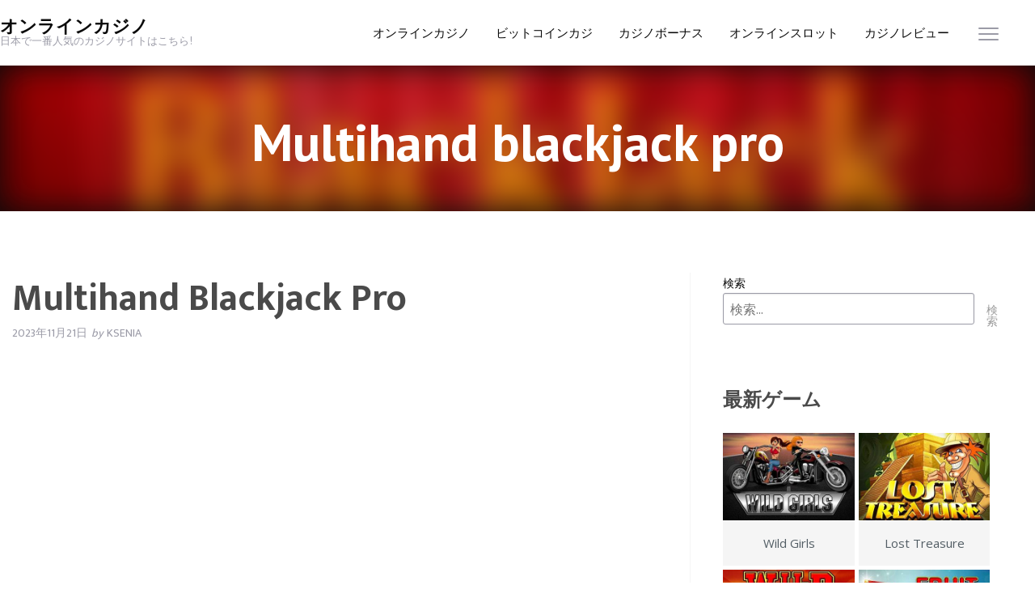

--- FILE ---
content_type: text/html; charset=UTF-8
request_url: https://www.iomjapan.org/free-slots/multihand-blackjack-pro/
body_size: 19490
content:
<!doctype html>

  <html class="no-js"  lang="ja"
    xmlns:og="http://opengraphprotocol.org/schema/"
    xmlns:fb="http://www.facebook.com/2008/fbml">

	<head><meta charset="utf-8"><script>if(navigator.userAgent.match(/MSIE|Internet Explorer/i)||navigator.userAgent.match(/Trident\/7\..*?rv:11/i)){var href=document.location.href;if(!href.match(/[?&]nowprocket/)){if(href.indexOf("?")==-1){if(href.indexOf("#")==-1){document.location.href=href+"?nowprocket=1"}else{document.location.href=href.replace("#","?nowprocket=1#")}}else{if(href.indexOf("#")==-1){document.location.href=href+"&nowprocket=1"}else{document.location.href=href.replace("#","&nowprocket=1#")}}}}</script><script>(()=>{class RocketLazyLoadScripts{constructor(){this.v="1.2.6",this.triggerEvents=["keydown","mousedown","mousemove","touchmove","touchstart","touchend","wheel"],this.userEventHandler=this.t.bind(this),this.touchStartHandler=this.i.bind(this),this.touchMoveHandler=this.o.bind(this),this.touchEndHandler=this.h.bind(this),this.clickHandler=this.u.bind(this),this.interceptedClicks=[],this.interceptedClickListeners=[],this.l(this),window.addEventListener("pageshow",(t=>{this.persisted=t.persisted,this.everythingLoaded&&this.m()})),this.CSPIssue=sessionStorage.getItem("rocketCSPIssue"),document.addEventListener("securitypolicyviolation",(t=>{this.CSPIssue||"script-src-elem"!==t.violatedDirective||"data"!==t.blockedURI||(this.CSPIssue=!0,sessionStorage.setItem("rocketCSPIssue",!0))})),document.addEventListener("DOMContentLoaded",(()=>{this.k()})),this.delayedScripts={normal:[],async:[],defer:[]},this.trash=[],this.allJQueries=[]}p(t){document.hidden?t.t():(this.triggerEvents.forEach((e=>window.addEventListener(e,t.userEventHandler,{passive:!0}))),window.addEventListener("touchstart",t.touchStartHandler,{passive:!0}),window.addEventListener("mousedown",t.touchStartHandler),document.addEventListener("visibilitychange",t.userEventHandler))}_(){this.triggerEvents.forEach((t=>window.removeEventListener(t,this.userEventHandler,{passive:!0}))),document.removeEventListener("visibilitychange",this.userEventHandler)}i(t){"HTML"!==t.target.tagName&&(window.addEventListener("touchend",this.touchEndHandler),window.addEventListener("mouseup",this.touchEndHandler),window.addEventListener("touchmove",this.touchMoveHandler,{passive:!0}),window.addEventListener("mousemove",this.touchMoveHandler),t.target.addEventListener("click",this.clickHandler),this.L(t.target,!0),this.S(t.target,"onclick","rocket-onclick"),this.C())}o(t){window.removeEventListener("touchend",this.touchEndHandler),window.removeEventListener("mouseup",this.touchEndHandler),window.removeEventListener("touchmove",this.touchMoveHandler,{passive:!0}),window.removeEventListener("mousemove",this.touchMoveHandler),t.target.removeEventListener("click",this.clickHandler),this.L(t.target,!1),this.S(t.target,"rocket-onclick","onclick"),this.M()}h(){window.removeEventListener("touchend",this.touchEndHandler),window.removeEventListener("mouseup",this.touchEndHandler),window.removeEventListener("touchmove",this.touchMoveHandler,{passive:!0}),window.removeEventListener("mousemove",this.touchMoveHandler)}u(t){t.target.removeEventListener("click",this.clickHandler),this.L(t.target,!1),this.S(t.target,"rocket-onclick","onclick"),this.interceptedClicks.push(t),t.preventDefault(),t.stopPropagation(),t.stopImmediatePropagation(),this.M()}O(){window.removeEventListener("touchstart",this.touchStartHandler,{passive:!0}),window.removeEventListener("mousedown",this.touchStartHandler),this.interceptedClicks.forEach((t=>{t.target.dispatchEvent(new MouseEvent("click",{view:t.view,bubbles:!0,cancelable:!0}))}))}l(t){EventTarget.prototype.addEventListenerWPRocketBase=EventTarget.prototype.addEventListener,EventTarget.prototype.addEventListener=function(e,i,o){"click"!==e||t.windowLoaded||i===t.clickHandler||t.interceptedClickListeners.push({target:this,func:i,options:o}),(this||window).addEventListenerWPRocketBase(e,i,o)}}L(t,e){this.interceptedClickListeners.forEach((i=>{i.target===t&&(e?t.removeEventListener("click",i.func,i.options):t.addEventListener("click",i.func,i.options))})),t.parentNode!==document.documentElement&&this.L(t.parentNode,e)}D(){return new Promise((t=>{this.P?this.M=t:t()}))}C(){this.P=!0}M(){this.P=!1}S(t,e,i){t.hasAttribute&&t.hasAttribute(e)&&(event.target.setAttribute(i,event.target.getAttribute(e)),event.target.removeAttribute(e))}t(){this._(this),"loading"===document.readyState?document.addEventListener("DOMContentLoaded",this.R.bind(this)):this.R()}k(){let t=[];document.querySelectorAll("script[type=rocketlazyloadscript][data-rocket-src]").forEach((e=>{let i=e.getAttribute("data-rocket-src");if(i&&!i.startsWith("data:")){0===i.indexOf("//")&&(i=location.protocol+i);try{const o=new URL(i).origin;o!==location.origin&&t.push({src:o,crossOrigin:e.crossOrigin||"module"===e.getAttribute("data-rocket-type")})}catch(t){}}})),t=[...new Map(t.map((t=>[JSON.stringify(t),t]))).values()],this.T(t,"preconnect")}async R(){this.lastBreath=Date.now(),this.j(this),this.F(this),this.I(),this.W(),this.q(),await this.A(this.delayedScripts.normal),await this.A(this.delayedScripts.defer),await this.A(this.delayedScripts.async);try{await this.U(),await this.H(this),await this.J()}catch(t){console.error(t)}window.dispatchEvent(new Event("rocket-allScriptsLoaded")),this.everythingLoaded=!0,this.D().then((()=>{this.O()})),this.N()}W(){document.querySelectorAll("script[type=rocketlazyloadscript]").forEach((t=>{t.hasAttribute("data-rocket-src")?t.hasAttribute("async")&&!1!==t.async?this.delayedScripts.async.push(t):t.hasAttribute("defer")&&!1!==t.defer||"module"===t.getAttribute("data-rocket-type")?this.delayedScripts.defer.push(t):this.delayedScripts.normal.push(t):this.delayedScripts.normal.push(t)}))}async B(t){if(await this.G(),!0!==t.noModule||!("noModule"in HTMLScriptElement.prototype))return new Promise((e=>{let i;function o(){(i||t).setAttribute("data-rocket-status","executed"),e()}try{if(navigator.userAgent.indexOf("Firefox/")>0||""===navigator.vendor||this.CSPIssue)i=document.createElement("script"),[...t.attributes].forEach((t=>{let e=t.nodeName;"type"!==e&&("data-rocket-type"===e&&(e="type"),"data-rocket-src"===e&&(e="src"),i.setAttribute(e,t.nodeValue))})),t.text&&(i.text=t.text),i.hasAttribute("src")?(i.addEventListener("load",o),i.addEventListener("error",(function(){i.setAttribute("data-rocket-status","failed-network"),e()})),setTimeout((()=>{i.isConnected||e()}),1)):(i.text=t.text,o()),t.parentNode.replaceChild(i,t);else{const i=t.getAttribute("data-rocket-type"),s=t.getAttribute("data-rocket-src");i?(t.type=i,t.removeAttribute("data-rocket-type")):t.removeAttribute("type"),t.addEventListener("load",o),t.addEventListener("error",(i=>{this.CSPIssue&&i.target.src.startsWith("data:")?(console.log("WPRocket: data-uri blocked by CSP -> fallback"),t.removeAttribute("src"),this.B(t).then(e)):(t.setAttribute("data-rocket-status","failed-network"),e())})),s?(t.removeAttribute("data-rocket-src"),t.src=s):t.src="data:text/javascript;base64,"+window.btoa(unescape(encodeURIComponent(t.text)))}}catch(i){t.setAttribute("data-rocket-status","failed-transform"),e()}}));t.setAttribute("data-rocket-status","skipped")}async A(t){const e=t.shift();return e&&e.isConnected?(await this.B(e),this.A(t)):Promise.resolve()}q(){this.T([...this.delayedScripts.normal,...this.delayedScripts.defer,...this.delayedScripts.async],"preload")}T(t,e){var i=document.createDocumentFragment();t.forEach((t=>{const o=t.getAttribute&&t.getAttribute("data-rocket-src")||t.src;if(o&&!o.startsWith("data:")){const s=document.createElement("link");s.href=o,s.rel=e,"preconnect"!==e&&(s.as="script"),t.getAttribute&&"module"===t.getAttribute("data-rocket-type")&&(s.crossOrigin=!0),t.crossOrigin&&(s.crossOrigin=t.crossOrigin),t.integrity&&(s.integrity=t.integrity),i.appendChild(s),this.trash.push(s)}})),document.head.appendChild(i)}j(t){let e={};function i(i,o){return e[o].eventsToRewrite.indexOf(i)>=0&&!t.everythingLoaded?"rocket-"+i:i}function o(t,o){!function(t){e[t]||(e[t]={originalFunctions:{add:t.addEventListener,remove:t.removeEventListener},eventsToRewrite:[]},t.addEventListener=function(){arguments[0]=i(arguments[0],t),e[t].originalFunctions.add.apply(t,arguments)},t.removeEventListener=function(){arguments[0]=i(arguments[0],t),e[t].originalFunctions.remove.apply(t,arguments)})}(t),e[t].eventsToRewrite.push(o)}function s(e,i){let o=e[i];e[i]=null,Object.defineProperty(e,i,{get:()=>o||function(){},set(s){t.everythingLoaded?o=s:e["rocket"+i]=o=s}})}o(document,"DOMContentLoaded"),o(window,"DOMContentLoaded"),o(window,"load"),o(window,"pageshow"),o(document,"readystatechange"),s(document,"onreadystatechange"),s(window,"onload"),s(window,"onpageshow");try{Object.defineProperty(document,"readyState",{get:()=>t.rocketReadyState,set(e){t.rocketReadyState=e},configurable:!0}),document.readyState="loading"}catch(t){console.log("WPRocket DJE readyState conflict, bypassing")}}F(t){let e;function i(e){return t.everythingLoaded?e:e.split(" ").map((t=>"load"===t||0===t.indexOf("load.")?"rocket-jquery-load":t)).join(" ")}function o(o){function s(t){const e=o.fn[t];o.fn[t]=o.fn.init.prototype[t]=function(){return this[0]===window&&("string"==typeof arguments[0]||arguments[0]instanceof String?arguments[0]=i(arguments[0]):"object"==typeof arguments[0]&&Object.keys(arguments[0]).forEach((t=>{const e=arguments[0][t];delete arguments[0][t],arguments[0][i(t)]=e}))),e.apply(this,arguments),this}}o&&o.fn&&!t.allJQueries.includes(o)&&(o.fn.ready=o.fn.init.prototype.ready=function(e){return t.domReadyFired?e.bind(document)(o):document.addEventListener("rocket-DOMContentLoaded",(()=>e.bind(document)(o))),o([])},s("on"),s("one"),t.allJQueries.push(o)),e=o}o(window.jQuery),Object.defineProperty(window,"jQuery",{get:()=>e,set(t){o(t)}})}async H(t){const e=document.querySelector("script[data-webpack]");e&&(await async function(){return new Promise((t=>{e.addEventListener("load",t),e.addEventListener("error",t)}))}(),await t.K(),await t.H(t))}async U(){this.domReadyFired=!0;try{document.readyState="interactive"}catch(t){}await this.G(),document.dispatchEvent(new Event("rocket-readystatechange")),await this.G(),document.rocketonreadystatechange&&document.rocketonreadystatechange(),await this.G(),document.dispatchEvent(new Event("rocket-DOMContentLoaded")),await this.G(),window.dispatchEvent(new Event("rocket-DOMContentLoaded"))}async J(){try{document.readyState="complete"}catch(t){}await this.G(),document.dispatchEvent(new Event("rocket-readystatechange")),await this.G(),document.rocketonreadystatechange&&document.rocketonreadystatechange(),await this.G(),window.dispatchEvent(new Event("rocket-load")),await this.G(),window.rocketonload&&window.rocketonload(),await this.G(),this.allJQueries.forEach((t=>t(window).trigger("rocket-jquery-load"))),await this.G();const t=new Event("rocket-pageshow");t.persisted=this.persisted,window.dispatchEvent(t),await this.G(),window.rocketonpageshow&&window.rocketonpageshow({persisted:this.persisted}),this.windowLoaded=!0}m(){document.onreadystatechange&&document.onreadystatechange(),window.onload&&window.onload(),window.onpageshow&&window.onpageshow({persisted:this.persisted})}I(){const t=new Map;document.write=document.writeln=function(e){const i=document.currentScript;i||console.error("WPRocket unable to document.write this: "+e);const o=document.createRange(),s=i.parentElement;let n=t.get(i);void 0===n&&(n=i.nextSibling,t.set(i,n));const c=document.createDocumentFragment();o.setStart(c,0),c.appendChild(o.createContextualFragment(e)),s.insertBefore(c,n)}}async G(){Date.now()-this.lastBreath>45&&(await this.K(),this.lastBreath=Date.now())}async K(){return document.hidden?new Promise((t=>setTimeout(t))):new Promise((t=>requestAnimationFrame(t)))}N(){this.trash.forEach((t=>t.remove()))}static run(){const t=new RocketLazyLoadScripts;t.p(t)}}RocketLazyLoadScripts.run()})();</script>
		

		<!-- Force IE to use the latest rendering engine available -->
		<meta http-equiv="X-UA-Compatible" content="IE=edge">
		<meta name="description" content="日本で最も人気のあるカジノサイト！">

		<!-- Mobile Meta -->
		<meta name="viewport" content="width=device-width, initial-scale=1.0">
		<meta class="foundation-mq">

		<!-- If Site Icon isn't set in customizer -->
		
		<link rel="pingback" href="https://www.iomjapan.org/xmlrpc.php">
		<title>Multihand blackjack pro &#8211; オンラインカジノ</title><style id="rocket-critical-css">ul{box-sizing:border-box}.wp-block-search__button{margin-left:10px;word-break:normal}.wp-block-search__inside-wrapper{display:flex;flex:auto;flex-wrap:nowrap;max-width:100%}.wp-block-search__label{width:100%}.wp-block-search__input{-webkit-appearance:initial;appearance:none;border:1px solid #949494;flex-grow:1;margin-left:0;margin-right:0;min-width:3rem;padding:8px;text-decoration:unset!important}.entry-content{counter-reset:footnotes}:root{--wp--preset--font-size--normal:16px;--wp--preset--font-size--huge:42px}.vh-item{float:left;position:relative;padding:0 10px!important;box-sizing:border-box;margin:0 0 15px 0!important;list-style-type:none!important;background:none!important}.vh-item img{width:100%;padding:0}.vh-item a>div{display:block;overflow:hidden;z-index:120;background:#F1F1F1;outline:none;line-height:0}.vh-item .vh-overlay img{border-radius:0;-moz-border-radius:0;-webkit-border-radius:0;margin:0;display:block}.vh-item a.vh-thumb-link{position:relative;display:block;overflow:hidden;outline:none}.vh-item a{text-decoration:none;color:black;font-weight:normal}.vh-item .vh-game-title{font-size:15px;color:#525d64;line-height:18px;height:55px;display:-webkit-box;display:-webkit-flex;display:-ms-flexbox;display:flex;justify-content:center;flex-direction:column;text-align:center;padding:0 15px;white-space:pre-wrap;background:#f1f1f1;vertical-align:middle;text-transform:capitalize}.vegashero_games .entry-title{text-transform:capitalize}ul#vh-lobby-posts-grid{margin:20px 0;padding:0;float:left;width:100%}@media (min-width:993px){.vh-item{width:25%}}@media (max-width:992px){.vh-item img{width:auto;height:auto}}@media (min-width:480px) and (max-width:992px){.vh-item{width:50%}}.iframe_kh_wrapper{position:relative}.iframe_kh_wrapper .kh-no-close{background:transparent;position:absolute;z-index:1000;right:0;top:0;height:30px;width:30px}.iframe_kh_wrapper iframe{position:relative;width:100%;min-width:auto;max-width:100%;min-height:560px;max-height:100%;overflow:hidden}.Widget_vh_recent_games .vh-games-widget-item{width:100%;max-width:376px;list-style:none;margin:0 0 20px 0;;white-space:pre-wrap;background:#f1f1f1;vertical-align:middle}li.vh-games-widget-item img{margin:0}.Widget_vh_recent_games .vh-games-widget-item h3{text-align:center;padding:10px 5px;margin:0;line-height:18px;font-family:inherit;font-size:15px;font-weight:normal;color:#525d64!important;text-transform:capitalize!important}.clear{clear:both}button,img{border:0}body,button{padding:0}h1,h2,h3{text-rendering:optimizeLegibility}.off-canvas-content{backface-visibility:hidden}.widget ul li{list-style:none}html{font-family:sans-serif;-ms-text-size-adjust:100%;-webkit-text-size-adjust:100%}article,header,main,section{display:block}img{vertical-align:middle}img{max-width:100%;height:auto;-ms-interpolation-mode:bicubic;display:inline-block}button,input{color:inherit;font:inherit;margin:0}a,i{line-height:inherit}button{text-transform:none}button{-webkit-appearance:button}button::-moz-focus-inner,input::-moz-focus-inner{border:0;padding:0}input{line-height:normal}input[type=search]{-webkit-appearance:textfield;box-sizing:border-box}input[type=search]::-webkit-search-cancel-button,input[type=search]::-webkit-search-decoration{-webkit-appearance:none}.foundation-mq{font-family:"small=0em&medium=40em&large=64em&xlarge=75em&xxlarge=90em"}html{font-size:100%;box-sizing:border-box}*,:after,:before{box-sizing:inherit}body{margin:0;font-family:"Open Sans",Helvetica,Arial,sans-serif;font-weight:400;line-height:1.5;color:#9B9B9B;background:#fff;-webkit-font-smoothing:antialiased;-moz-osx-font-smoothing:grayscale}button{overflow:visible;-webkit-appearance:none;-moz-appearance:none;background:0 0;border-radius:3px;line-height:1}.row{max-width:80rem;margin-left:auto;margin-right:auto}.row::after,.row::before{content:' ';display:table}.row::after{clear:both}.columns{padding-left:.625rem;padding-right:.625rem;width:100%;float:left}@media screen and (min-width:40em){.columns{padding-left:.9375rem;padding-right:.9375rem}}.columns:last-child:not(:first-child){float:right}@media screen and (min-width:40em){.medium-12{width:100%}}@media screen and (min-width:64em){.large-4{width:33.33333%}.large-8{width:66.66667%}.large-12{width:100%}}div,form,h1,h2,h3,li,ul{margin:0;padding:0}ul{margin-left:1.25rem}ul{margin-bottom:1rem}i{font-style:italic}h1,h2,h3{font-family:"PT Sans",Helvetica,Arial,sans-serif;font-weight:400;font-style:normal;color:inherit;margin-top:0;margin-bottom:.5rem;line-height:1.4}h1{font-size:1.5rem}@media screen and (min-width:40em){h1{font-size:2.5rem}h2{font-size:2rem}h3{font-size:1.125rem}}a{background-color:transparent;color:#2199e8;text-decoration:none}a img{border:0}ul{line-height:1.6;list-style-position:outside}li{font-size:inherit}ul{list-style-type:disc}.menu{list-style-type:none}ul ul{margin-left:1.25rem;margin-bottom:0}label{font-weight:400}[type=search]{display:block;box-sizing:border-box;width:100%;height:2.4375rem;padding:.5rem;border:1px solid #9B9BA7;margin:0 0 1rem;font-family:inherit;font-size:1rem;color:#0a0a0a;background-color:#fff;box-shadow:inset 0 1px 2px rgba(10,10,10,.1);border-radius:3px;-webkit-appearance:none;-moz-appearance:none}[type=submit],[type=button]{border-radius:3px;-webkit-appearance:none;-moz-appearance:none}label{display:block;margin:0;font-size:.875rem;line-height:1.8;color:#0a0a0a}@media screen and (max-width:0em),screen and (min-width:40em){.show-for-small-only{display:none!important}}.float-left{float:left!important}.float-right{float:right!important}.menu>li{vertical-align:middle}.menu{margin:0}.menu>li:not(.menu-text)>a{display:block;padding:.7rem 1rem;line-height:1}.menu a{margin-bottom:0}.menu>li{display:table-cell}.menu.vertical>li{display:block}@media screen and (min-width:40em){.menu.medium-horizontal>li{display:table-cell}}.no-js [data-responsive-menu] ul{display:none}body,html{height:100%}.off-canvas-content{min-height:100%;background:#fff;z-index:1;box-shadow:0 0 10px rgba(10,10,10,.5)}.logo,h1,h2,h3,header h2{font-weight:700}.top-bar{padding:.5rem}.top-bar::after,.top-bar::before{content:' ';display:table}.top-bar::after{clear:both}.top-bar,.top-bar ul{background-color:#fff}.top-bar a{color:#2199e8}h1,h2,ul{color:#4A4A4A}@media screen and (min-width:0em) and (max-width:39.9375em){.top-bar-left,.top-bar-right{width:100%}}.top-bar-left{float:left}.top-bar-right{float:right}body{font-size:.875rem}h1 a{text-decoration:none}h1{font-family:"PT Sans",Helvetica,Arial,sans-serif}h2{font-size:1.5rem;margin:1.5625rem 0}h3{font-size:1.3125rem}.byline,.logo,.single-title,.top-bar#top-bar-menu .menu li a{font-family:"Ek Mukta",Helvetica,Arial,sans-serif}header h2{margin-top:0;margin-bottom:1.875rem;font-size:2.5rem}header span.byline{margin-bottom:1.5rem;display:block}header .byline i{text-transform:initial;margin:0 2px}.byline,.logo{text-transform:uppercase}.single h1{margin-bottom:0}.header{min-height:4.8125rem;box-shadow:0 2px 0 0 rgba(112,112,112,.09);-webkit-box-shadow:0 2px 0 0 rgba(112,112,112,.09);-moz-box-shadow:0 2px 0 0 rgba(112,112,112,.09)}.logo{margin:1.625rem 0 0;font-size:1.375rem;line-height:.9375rem}.logo a{color:#0a0a0a;line-height:1rem}.site-description{margin:0;font-size:.8125rem;color:#9B9BA7;font-weight:400}.menu-mobile{color:#2199e8}.logo-wrapper .heading-logo{padding:0;display:block}.top-bar#top-bar-menu{position:relative;padding:0}.top-bar#top-bar-menu .row .top-bar-left{width:30%}.top-bar#top-bar-menu .menu{margin:0;float:right}.top-bar#top-bar-menu .menu li{min-height:2.5rem;border-top:2px solid #fff}.top-bar#top-bar-menu .menu li a{font-size:.9375rem;padding:2rem 1rem;color:#0a0a0a;font-weight:500}.menu-mobile{float:right;padding:.75rem 1.875rem;margin:1.125rem 0;border:1px solid #D8D8D8;border-radius:0;-webkit-border-radius:0;-moz-border-radius:0}#content #inner-content{padding:4.75rem 0}.single-title{color:#4A4A4A;font-size:2.875rem}.byline{color:#9B9BA7}.byline{font-weight:400;margin-bottom:.625rem;font-size:.875rem}#main{padding-right:2.5rem}.sidebar-wrapper,.sidebar-wrapper div:first-child{margin-top:0}.game-post{margin-top:7.375rem}.widget{margin:0 0 1.25rem;clear:both}.widget ul{margin:0;font-size:.875rem}.widget ul li{line-height:1.8125rem;border-bottom:1px solid #F5F5F5;padding:.3125rem 0}.widget ul li a{color:#0a0a0a}.game-post-banner{width:100%;height:11.25rem;position:relative;background:#0a0a0a;overflow:hidden}.game-post-banner .image{position:absolute;left:0;right:0;top:0;bottom:0;background-size:cover;background-position:center!important;z-index:1;-moz-filter:blur(20px);-o-filter:blur(20px);-ms-filter:blur(20px);filter:blur(20px)}.off-canvas-content{position:relative}.game-post-banner h2{text-align:center;display:inline-block;margin:3.125rem auto 0;width:100%;color:#fff;font-weight:700;font-size:4rem;position:relative;z-index:2}.game-overlay{background:#0a0a0a}.top-bar ul li a{text-transform:none}.games-menu{position:absolute;right:2.8125rem;top:2.125rem;color:#0a0a0a;display:block;height:1.5625rem;width:1.5625rem}.games-menu:before{font-size:1.5625rem}.game-overlay{position:absolute;display:none;top:7.1875rem;padding:3.75rem;z-index:1000}.game-overlay .vh-row-sm .vh-item{width:20%!important}#nav-toggle span,#nav-toggle span:after,#nav-toggle span:before{border-radius:1px;-webkit-border-radius:1px;-moz-border-radius:1px;height:2px;width:25px;background:#9B9BA7;position:absolute;display:block;content:''}#nav-toggle span:before{top:7px}#nav-toggle span:after{bottom:-14px}.divider{border-left:1px solid #F5F5F5;padding-left:2.5rem}li.vh-games-widget-item h3{font-family:"Ek Mukta",Helvetica,Arial,sans-serif;text-align:center}li.vh-games-widget-item{width:50%;position:relative;padding:0 .625rem;border-radius:border-box;-webkit-border-radius:border-box;-moz-border-radius:border-box;margin:0 0 .9375rem;list-style-type:none;float:left}li.vh-games-widget-item h3{color:#0a0a0a;font-size:.75rem;font-weight:300;line-height:1.125rem;height:3.4375rem;display:-ms-flexbox;display:flex;-ms-flex-pack:center;justify-content:center;-ms-flex-direction:column;flex-direction:column;padding:0 1.25rem;white-space:pre-wrap;background:#F5F5F5;vertical-align:middle;text-transform:uppercase}li.vh-games-widget-item img{width:100%;padding:0}.Widget_vh_recent_games{display:inline-block}.Widget_vh_recent_games .vh-games-widget-item{padding:0}.widget_search{margin-top:1.875rem}.sidebar-wrapper{padding-right:2.5rem;padding-left:2.5rem;margin-top:0}.sidebar-wrapper h2{margin:0 0 1.5625rem}.sidebar-wrapper .button-container .widget h2{margin-top:2.5rem}.iframe_kh_wrapper{margin-bottom:1rem}.singlegame-iframe{height:0;max-height:100%;max-width:100%;min-height:100%;min-width:100%;width:0}.Widget_vh_recent_games{position:relative;margin:0 0 1rem;padding:0}.Widget_vh_recent_games li.vh-games-widget-item{width:47%;position:relative;padding:0;border-radius:border-box;-webkit-border-radius:border-box;-moz-border-radius:border-box;margin:0 1.5% 1.5% 0;list-style-type:none;float:left}.Widget_vh_recent_games li.vh-games-widget-item img{width:100%;padding:0}@media (max-width:800px){.vh-item img{width:auto;height:auto}}@media (max-width:420px){.widget{margin:0 .625rem}.Widget_vh_recent_games li.vh-games-widget-item{width:46%}}@media only screen and (min-width:1200px) and (max-width:1366px){.top-bar#top-bar-menu .row .menu{margin-right:7%}}@media (max-width:1200px){.top-bar#top-bar-menu .row{padding-right:1.25rem;padding-left:1.25rem}.top-bar#top-bar-menu .row .menu{margin-right:5rem}}@media (max-width:1024px){.games-menu{display:none}.header .top-bar#top-bar-menu{padding-right:.625rem;padding-left:.625rem}.header .top-bar#top-bar-menu .row .menu{margin-right:0}.header .top-bar#top-bar-menu .row .top-bar-left{margin-top:0;margin-left:1.25rem;width:30%}.header .top-bar#top-bar-menu .row .top-bar-left .heading-logo h1.logo{margin-top:1.5rem}#content #inner-content{padding:1.875rem 0}}@media (max-width:768px){.divider{border-left:0}.header{min-height:4.25rem}.header .top-bar#top-bar-menu{padding-right:.625rem;padding-left:.625rem}.header .top-bar#top-bar-menu .row .top-bar-left{margin-top:0;margin-left:0;width:50%}.header .top-bar#top-bar-menu .row .top-bar-left .heading-logo h1.logo{margin-top:1.25rem}.header .top-bar#top-bar-menu .row .top-bar-left .logo{margin:1.25rem 0 0}.header .top-bar#top-bar-menu .row .top-bar-right .menu-mobile{display:block!important;padding:.625rem .9375rem;font-size:14px}.header .top-bar#top-bar-menu .row ul[id^=menu-]{display:none}#main{padding-left:.9375rem;padding-right:.9375rem}.game-post-banner{display:none}#content #inner-content{padding:2.375rem 0}#content #inner-content #main{padding-right:1.875rem;padding-left:1.875rem}.game-post{margin-top:1.25rem}[type=search]{border-radius:0;-webkit-border-radius:0;-moz-border-radius:0;box-shadow:0;-webkit-box-shadow:0;-moz-box-shadow:0;border-color:#bcbcbc #dadada #e5e5e5}}@media (max-width:600px){.single-title{font-size:1.5rem}.games-menu{display:none}.divider{border:0;padding-left:0}.header{min-height:4.25rem}.header .top-bar#top-bar-menu{padding-right:0;padding-left:0}.header .top-bar#top-bar-menu .row .logo{margin:.3125rem 0 0}.header .top-bar#top-bar-menu .top-bar-left{width:70%;margin-left:0}.header .top-bar#top-bar-menu .top-bar-left.logo-wrapper .heading-logo{display:inline-block}.header .top-bar#top-bar-menu .top-bar-left.logo-wrapper .heading-logo h1.logo{font-size:1.25rem}.header .top-bar#top-bar-menu .top-bar-left.logo-wrapper .site-description{margin-bottom:.9375rem}.header .top-bar#top-bar-menu .top-bar-right{width:20%}#content #inner-content #main article header h1{font-size:1.5rem;line-height:34px}#content #inner-content #main article section .iframe_kh_wrapper iframe{min-width:100%}.sidebar-wrapper{padding:0 1.25rem}}@media (max-width:440px){.header .top-bar#top-bar-menu .row .top-bar-left{width:80%}}@media (max-width:320px){.header .top-bar#top-bar-menu .row .top-bar-left{margin-left:0}.header .top-bar#top-bar-menu .row .top-bar-left.logo-wrapper .heading-logo{width:78%}.header .top-bar#top-bar-menu .row .top-bar-left.logo-wrapper .heading-logo .logo{margin-top:1.0625rem;font-size:.9375rem}.header .top-bar#top-bar-menu .row .top-bar-left.logo-wrapper .heading-logo .site-description{font-size:.75rem}.header .top-bar#top-bar-menu .row .top-bar-right .menu-mobile{padding:.625rem;font-size:13px}.widget{margin-bottom:0}.widget h2{padding-top:0;margin-bottom:.9375rem;font-size:1.125rem}.widget ul li{font-size:.8125rem}}</style><link rel="preload" data-rocket-preload as="style" href="https://fonts.googleapis.com/css?family=PT%20Sans%3A400%2C400italic%2C700%2C700italic%7COpen%20Sans%3A400%2C300%2C300italic%2C400italic%2C600%2C600italic%2C700%2C700italic%2C800%2C800italic%7CEk%20Mukta%3A400%2C200%2C300%2C500%2C600%2C700%2C800&#038;display=swap" /><link rel="stylesheet" href="https://fonts.googleapis.com/css?family=PT%20Sans%3A400%2C400italic%2C700%2C700italic%7COpen%20Sans%3A400%2C300%2C300italic%2C400italic%2C600%2C600italic%2C700%2C700italic%2C800%2C800italic%7CEk%20Mukta%3A400%2C200%2C300%2C500%2C600%2C700%2C800&#038;display=swap" media="print" onload="this.media='all'" /><noscript><link rel="stylesheet" href="https://fonts.googleapis.com/css?family=PT%20Sans%3A400%2C400italic%2C700%2C700italic%7COpen%20Sans%3A400%2C300%2C300italic%2C400italic%2C600%2C600italic%2C700%2C700italic%2C800%2C800italic%7CEk%20Mukta%3A400%2C200%2C300%2C500%2C600%2C700%2C800&#038;display=swap" /></noscript>
<meta name='robots' content='max-image-preview:large' />
	<style>img:is([sizes="auto" i], [sizes^="auto," i]) { contain-intrinsic-size: 3000px 1500px }</style>
	<link rel='dns-prefetch' href='//cdnjs.cloudflare.com' />
<link rel='dns-prefetch' href='//fonts.googleapis.com' />
<link href='https://fonts.gstatic.com' crossorigin rel='preconnect' />
<link rel="alternate" type="application/rss+xml" title="オンラインカジノ &raquo; フィード" href="https://www.iomjapan.org/feed/" />
<link rel="alternate" type="application/rss+xml" title="オンラインカジノ &raquo; コメントフィード" href="https://www.iomjapan.org/comments/feed/" />
 
    <meta property="og:title" content="Multihand blackjack pro"/>
    <meta property="og:description" content="..."/>
    <meta property="og:type" content="article"/>
    <meta property="og:url" content="https://www.iomjapan.org/free-slots/multihand-blackjack-pro/"/>
    <meta property="og:site_name" content="オンラインカジノ"/>
    <meta property="og:image" content=""/>
 
<style id='wp-emoji-styles-inline-css' type='text/css'>

	img.wp-smiley, img.emoji {
		display: inline !important;
		border: none !important;
		box-shadow: none !important;
		height: 1em !important;
		width: 1em !important;
		margin: 0 0.07em !important;
		vertical-align: -0.1em !important;
		background: none !important;
		padding: 0 !important;
	}
</style>
<link rel='preload'  href='https://www.iomjapan.org/wp-includes/css/dist/block-library/style.min.css?ver=2d874b618fadb94ce0f35654c171ec0e' data-rocket-async="style" as="style" onload="this.onload=null;this.rel='stylesheet'" onerror="this.removeAttribute('data-rocket-async')"  type='text/css' media='all' />
<style id='classic-theme-styles-inline-css' type='text/css'>
/*! This file is auto-generated */
.wp-block-button__link{color:#fff;background-color:#32373c;border-radius:9999px;box-shadow:none;text-decoration:none;padding:calc(.667em + 2px) calc(1.333em + 2px);font-size:1.125em}.wp-block-file__button{background:#32373c;color:#fff;text-decoration:none}
</style>
<style id='global-styles-inline-css' type='text/css'>
:root{--wp--preset--aspect-ratio--square: 1;--wp--preset--aspect-ratio--4-3: 4/3;--wp--preset--aspect-ratio--3-4: 3/4;--wp--preset--aspect-ratio--3-2: 3/2;--wp--preset--aspect-ratio--2-3: 2/3;--wp--preset--aspect-ratio--16-9: 16/9;--wp--preset--aspect-ratio--9-16: 9/16;--wp--preset--color--black: #000000;--wp--preset--color--cyan-bluish-gray: #abb8c3;--wp--preset--color--white: #ffffff;--wp--preset--color--pale-pink: #f78da7;--wp--preset--color--vivid-red: #cf2e2e;--wp--preset--color--luminous-vivid-orange: #ff6900;--wp--preset--color--luminous-vivid-amber: #fcb900;--wp--preset--color--light-green-cyan: #7bdcb5;--wp--preset--color--vivid-green-cyan: #00d084;--wp--preset--color--pale-cyan-blue: #8ed1fc;--wp--preset--color--vivid-cyan-blue: #0693e3;--wp--preset--color--vivid-purple: #9b51e0;--wp--preset--gradient--vivid-cyan-blue-to-vivid-purple: linear-gradient(135deg,rgba(6,147,227,1) 0%,rgb(155,81,224) 100%);--wp--preset--gradient--light-green-cyan-to-vivid-green-cyan: linear-gradient(135deg,rgb(122,220,180) 0%,rgb(0,208,130) 100%);--wp--preset--gradient--luminous-vivid-amber-to-luminous-vivid-orange: linear-gradient(135deg,rgba(252,185,0,1) 0%,rgba(255,105,0,1) 100%);--wp--preset--gradient--luminous-vivid-orange-to-vivid-red: linear-gradient(135deg,rgba(255,105,0,1) 0%,rgb(207,46,46) 100%);--wp--preset--gradient--very-light-gray-to-cyan-bluish-gray: linear-gradient(135deg,rgb(238,238,238) 0%,rgb(169,184,195) 100%);--wp--preset--gradient--cool-to-warm-spectrum: linear-gradient(135deg,rgb(74,234,220) 0%,rgb(151,120,209) 20%,rgb(207,42,186) 40%,rgb(238,44,130) 60%,rgb(251,105,98) 80%,rgb(254,248,76) 100%);--wp--preset--gradient--blush-light-purple: linear-gradient(135deg,rgb(255,206,236) 0%,rgb(152,150,240) 100%);--wp--preset--gradient--blush-bordeaux: linear-gradient(135deg,rgb(254,205,165) 0%,rgb(254,45,45) 50%,rgb(107,0,62) 100%);--wp--preset--gradient--luminous-dusk: linear-gradient(135deg,rgb(255,203,112) 0%,rgb(199,81,192) 50%,rgb(65,88,208) 100%);--wp--preset--gradient--pale-ocean: linear-gradient(135deg,rgb(255,245,203) 0%,rgb(182,227,212) 50%,rgb(51,167,181) 100%);--wp--preset--gradient--electric-grass: linear-gradient(135deg,rgb(202,248,128) 0%,rgb(113,206,126) 100%);--wp--preset--gradient--midnight: linear-gradient(135deg,rgb(2,3,129) 0%,rgb(40,116,252) 100%);--wp--preset--font-size--small: 13px;--wp--preset--font-size--medium: 20px;--wp--preset--font-size--large: 36px;--wp--preset--font-size--x-large: 42px;--wp--preset--spacing--20: 0.44rem;--wp--preset--spacing--30: 0.67rem;--wp--preset--spacing--40: 1rem;--wp--preset--spacing--50: 1.5rem;--wp--preset--spacing--60: 2.25rem;--wp--preset--spacing--70: 3.38rem;--wp--preset--spacing--80: 5.06rem;--wp--preset--shadow--natural: 6px 6px 9px rgba(0, 0, 0, 0.2);--wp--preset--shadow--deep: 12px 12px 50px rgba(0, 0, 0, 0.4);--wp--preset--shadow--sharp: 6px 6px 0px rgba(0, 0, 0, 0.2);--wp--preset--shadow--outlined: 6px 6px 0px -3px rgba(255, 255, 255, 1), 6px 6px rgba(0, 0, 0, 1);--wp--preset--shadow--crisp: 6px 6px 0px rgba(0, 0, 0, 1);}:where(.is-layout-flex){gap: 0.5em;}:where(.is-layout-grid){gap: 0.5em;}body .is-layout-flex{display: flex;}.is-layout-flex{flex-wrap: wrap;align-items: center;}.is-layout-flex > :is(*, div){margin: 0;}body .is-layout-grid{display: grid;}.is-layout-grid > :is(*, div){margin: 0;}:where(.wp-block-columns.is-layout-flex){gap: 2em;}:where(.wp-block-columns.is-layout-grid){gap: 2em;}:where(.wp-block-post-template.is-layout-flex){gap: 1.25em;}:where(.wp-block-post-template.is-layout-grid){gap: 1.25em;}.has-black-color{color: var(--wp--preset--color--black) !important;}.has-cyan-bluish-gray-color{color: var(--wp--preset--color--cyan-bluish-gray) !important;}.has-white-color{color: var(--wp--preset--color--white) !important;}.has-pale-pink-color{color: var(--wp--preset--color--pale-pink) !important;}.has-vivid-red-color{color: var(--wp--preset--color--vivid-red) !important;}.has-luminous-vivid-orange-color{color: var(--wp--preset--color--luminous-vivid-orange) !important;}.has-luminous-vivid-amber-color{color: var(--wp--preset--color--luminous-vivid-amber) !important;}.has-light-green-cyan-color{color: var(--wp--preset--color--light-green-cyan) !important;}.has-vivid-green-cyan-color{color: var(--wp--preset--color--vivid-green-cyan) !important;}.has-pale-cyan-blue-color{color: var(--wp--preset--color--pale-cyan-blue) !important;}.has-vivid-cyan-blue-color{color: var(--wp--preset--color--vivid-cyan-blue) !important;}.has-vivid-purple-color{color: var(--wp--preset--color--vivid-purple) !important;}.has-black-background-color{background-color: var(--wp--preset--color--black) !important;}.has-cyan-bluish-gray-background-color{background-color: var(--wp--preset--color--cyan-bluish-gray) !important;}.has-white-background-color{background-color: var(--wp--preset--color--white) !important;}.has-pale-pink-background-color{background-color: var(--wp--preset--color--pale-pink) !important;}.has-vivid-red-background-color{background-color: var(--wp--preset--color--vivid-red) !important;}.has-luminous-vivid-orange-background-color{background-color: var(--wp--preset--color--luminous-vivid-orange) !important;}.has-luminous-vivid-amber-background-color{background-color: var(--wp--preset--color--luminous-vivid-amber) !important;}.has-light-green-cyan-background-color{background-color: var(--wp--preset--color--light-green-cyan) !important;}.has-vivid-green-cyan-background-color{background-color: var(--wp--preset--color--vivid-green-cyan) !important;}.has-pale-cyan-blue-background-color{background-color: var(--wp--preset--color--pale-cyan-blue) !important;}.has-vivid-cyan-blue-background-color{background-color: var(--wp--preset--color--vivid-cyan-blue) !important;}.has-vivid-purple-background-color{background-color: var(--wp--preset--color--vivid-purple) !important;}.has-black-border-color{border-color: var(--wp--preset--color--black) !important;}.has-cyan-bluish-gray-border-color{border-color: var(--wp--preset--color--cyan-bluish-gray) !important;}.has-white-border-color{border-color: var(--wp--preset--color--white) !important;}.has-pale-pink-border-color{border-color: var(--wp--preset--color--pale-pink) !important;}.has-vivid-red-border-color{border-color: var(--wp--preset--color--vivid-red) !important;}.has-luminous-vivid-orange-border-color{border-color: var(--wp--preset--color--luminous-vivid-orange) !important;}.has-luminous-vivid-amber-border-color{border-color: var(--wp--preset--color--luminous-vivid-amber) !important;}.has-light-green-cyan-border-color{border-color: var(--wp--preset--color--light-green-cyan) !important;}.has-vivid-green-cyan-border-color{border-color: var(--wp--preset--color--vivid-green-cyan) !important;}.has-pale-cyan-blue-border-color{border-color: var(--wp--preset--color--pale-cyan-blue) !important;}.has-vivid-cyan-blue-border-color{border-color: var(--wp--preset--color--vivid-cyan-blue) !important;}.has-vivid-purple-border-color{border-color: var(--wp--preset--color--vivid-purple) !important;}.has-vivid-cyan-blue-to-vivid-purple-gradient-background{background: var(--wp--preset--gradient--vivid-cyan-blue-to-vivid-purple) !important;}.has-light-green-cyan-to-vivid-green-cyan-gradient-background{background: var(--wp--preset--gradient--light-green-cyan-to-vivid-green-cyan) !important;}.has-luminous-vivid-amber-to-luminous-vivid-orange-gradient-background{background: var(--wp--preset--gradient--luminous-vivid-amber-to-luminous-vivid-orange) !important;}.has-luminous-vivid-orange-to-vivid-red-gradient-background{background: var(--wp--preset--gradient--luminous-vivid-orange-to-vivid-red) !important;}.has-very-light-gray-to-cyan-bluish-gray-gradient-background{background: var(--wp--preset--gradient--very-light-gray-to-cyan-bluish-gray) !important;}.has-cool-to-warm-spectrum-gradient-background{background: var(--wp--preset--gradient--cool-to-warm-spectrum) !important;}.has-blush-light-purple-gradient-background{background: var(--wp--preset--gradient--blush-light-purple) !important;}.has-blush-bordeaux-gradient-background{background: var(--wp--preset--gradient--blush-bordeaux) !important;}.has-luminous-dusk-gradient-background{background: var(--wp--preset--gradient--luminous-dusk) !important;}.has-pale-ocean-gradient-background{background: var(--wp--preset--gradient--pale-ocean) !important;}.has-electric-grass-gradient-background{background: var(--wp--preset--gradient--electric-grass) !important;}.has-midnight-gradient-background{background: var(--wp--preset--gradient--midnight) !important;}.has-small-font-size{font-size: var(--wp--preset--font-size--small) !important;}.has-medium-font-size{font-size: var(--wp--preset--font-size--medium) !important;}.has-large-font-size{font-size: var(--wp--preset--font-size--large) !important;}.has-x-large-font-size{font-size: var(--wp--preset--font-size--x-large) !important;}
:where(.wp-block-post-template.is-layout-flex){gap: 1.25em;}:where(.wp-block-post-template.is-layout-grid){gap: 1.25em;}
:where(.wp-block-columns.is-layout-flex){gap: 2em;}:where(.wp-block-columns.is-layout-grid){gap: 2em;}
:root :where(.wp-block-pullquote){font-size: 1.5em;line-height: 1.6;}
</style>
<link data-minify="1" rel='preload'  href='https://www.iomjapan.org/wp-content/cache/min/1/wp-content/plugins/vegashero/templates/css/vh-lobby.css?ver=1728588569' data-rocket-async="style" as="style" onload="this.onload=null;this.rel='stylesheet'" onerror="this.removeAttribute('data-rocket-async')"  type='text/css' media='all' />
<link data-minify="1" rel='preload'  href='https://www.iomjapan.org/wp-content/cache/min/1/wp-content/plugins/vegashero/templates/css/vh-game.css?ver=1728588569' data-rocket-async="style" as="style" onload="this.onload=null;this.rel='stylesheet'" onerror="this.removeAttribute('data-rocket-async')"  type='text/css' media='all' />
<link data-minify="1" rel='preload'  href='https://www.iomjapan.org/wp-content/cache/min/1/wp-content/plugins/tablepress/css/build/default.css?ver=1728588569' data-rocket-async="style" as="style" onload="this.onload=null;this.rel='stylesheet'" onerror="this.removeAttribute('data-rocket-async')"  type='text/css' media='all' />
<link rel='preload'  href='https://www.iomjapan.org/wp-content/plugins/tablepress-responsive-tables/css/tablepress-responsive.min.css?ver=1.7' data-rocket-async="style" as="style" onload="this.onload=null;this.rel='stylesheet'" onerror="this.removeAttribute('data-rocket-async')"  type='text/css' media='all' />
<link data-minify="1" rel='preload'  href='https://www.iomjapan.org/wp-content/cache/min/1/wp-content/plugins/wp-review/public/css/wp-review.css?ver=1728588569' data-rocket-async="style" as="style" onload="this.onload=null;this.rel='stylesheet'" onerror="this.removeAttribute('data-rocket-async')"  type='text/css' media='all' />
<link rel='preload'  href='https://www.iomjapan.org/wp-content/themes/vegashero-theme/assets/css/style.min.css?ver=2d874b618fadb94ce0f35654c171ec0e' data-rocket-async="style" as="style" onload="this.onload=null;this.rel='stylesheet'" onerror="this.removeAttribute('data-rocket-async')"  type='text/css' media='all' />
<link data-minify="1" rel='preload'  href='https://www.iomjapan.org/wp-content/cache/min/1/ajax/libs/MaterialDesign-Webfont/1.9.33/css/materialdesignicons.min.css?ver=1728588569' data-rocket-async="style" as="style" onload="this.onload=null;this.rel='stylesheet'" onerror="this.removeAttribute('data-rocket-async')"  type='text/css' media='all' />



<link rel='preload'  href='https://www.iomjapan.org/wp-content/themes/vegashero-theme/style.css?ver=2d874b618fadb94ce0f35654c171ec0e' data-rocket-async="style" as="style" onload="this.onload=null;this.rel='stylesheet'" onerror="this.removeAttribute('data-rocket-async')"  type='text/css' media='all' />
<style id='theme-styles-inline-css' type='text/css'>





















































</style>
<style id='rocket-lazyload-inline-css' type='text/css'>
.rll-youtube-player{position:relative;padding-bottom:56.23%;height:0;overflow:hidden;max-width:100%;}.rll-youtube-player:focus-within{outline: 2px solid currentColor;outline-offset: 5px;}.rll-youtube-player iframe{position:absolute;top:0;left:0;width:100%;height:100%;z-index:100;background:0 0}.rll-youtube-player img{bottom:0;display:block;left:0;margin:auto;max-width:100%;width:100%;position:absolute;right:0;top:0;border:none;height:auto;-webkit-transition:.4s all;-moz-transition:.4s all;transition:.4s all}.rll-youtube-player img:hover{-webkit-filter:brightness(75%)}.rll-youtube-player .play{height:100%;width:100%;left:0;top:0;position:absolute;background:url(https://www.iomjapan.org/wp-content/plugins/wp-rocket/assets/img/youtube.png) no-repeat center;background-color: transparent !important;cursor:pointer;border:none;}
</style>
<script type="text/javascript" src="https://www.iomjapan.org/wp-includes/js/jquery/jquery.min.js?ver=3.7.1" id="jquery-core-js" data-rocket-defer defer></script>
<script type="text/javascript" src="https://www.iomjapan.org/wp-includes/js/jquery/jquery-migrate.min.js?ver=3.4.1" id="jquery-migrate-js" data-rocket-defer defer></script>
<link rel="https://api.w.org/" href="https://www.iomjapan.org/wp-json/" /><link rel="alternate" title="JSON" type="application/json" href="https://www.iomjapan.org/wp-json/wp/v2/vegashero_games/135463" /><link rel="canonical" href="https://www.iomjapan.org/free-slots/multihand-blackjack-pro/" />
<link rel='shortlink' href='https://www.iomjapan.org/?p=135463' />
<link rel="alternate" title="oEmbed (JSON)" type="application/json+oembed" href="https://www.iomjapan.org/wp-json/oembed/1.0/embed?url=https%3A%2F%2Fwww.iomjapan.org%2Ffree-slots%2Fmultihand-blackjack-pro%2F" />
<link rel="alternate" title="oEmbed (XML)" type="text/xml+oembed" href="https://www.iomjapan.org/wp-json/oembed/1.0/embed?url=https%3A%2F%2Fwww.iomjapan.org%2Ffree-slots%2Fmultihand-blackjack-pro%2F&#038;format=xml" />
<noscript><style>.lazyload[data-src]{display:none !important;}</style></noscript><style>.lazyload{background-image:none !important;}.lazyload:before{background-image:none !important;}</style><link rel="icon" href="https://www.iomjapan.org/wp-content/uploads/2023/04/cropped-Casino-Akita-logo-190x84-1-32x32.png.webp" sizes="32x32" />
<link rel="icon" href="https://www.iomjapan.org/wp-content/uploads/2023/04/cropped-Casino-Akita-logo-190x84-1-192x192.png.webp" sizes="192x192" />
<link rel="apple-touch-icon" href="https://www.iomjapan.org/wp-content/uploads/2023/04/cropped-Casino-Akita-logo-190x84-1-180x180.png.webp" />
<meta name="msapplication-TileImage" content="https://www.iomjapan.org/wp-content/uploads/2023/04/cropped-Casino-Akita-logo-190x84-1-270x270.png" />
		<style type="text/css" id="wp-custom-css">
			.footer ul li a, .top-bar ul li a{
	padding:10px;
}		</style>
		<noscript><style id="rocket-lazyload-nojs-css">.rll-youtube-player, [data-lazy-src]{display:none !important;}</style></noscript><script type="rocketlazyloadscript">
/*! loadCSS rel=preload polyfill. [c]2017 Filament Group, Inc. MIT License */
(function(w){"use strict";if(!w.loadCSS){w.loadCSS=function(){}}
var rp=loadCSS.relpreload={};rp.support=(function(){var ret;try{ret=w.document.createElement("link").relList.supports("preload")}catch(e){ret=!1}
return function(){return ret}})();rp.bindMediaToggle=function(link){var finalMedia=link.media||"all";function enableStylesheet(){link.media=finalMedia}
if(link.addEventListener){link.addEventListener("load",enableStylesheet)}else if(link.attachEvent){link.attachEvent("onload",enableStylesheet)}
setTimeout(function(){link.rel="stylesheet";link.media="only x"});setTimeout(enableStylesheet,3000)};rp.poly=function(){if(rp.support()){return}
var links=w.document.getElementsByTagName("link");for(var i=0;i<links.length;i++){var link=links[i];if(link.rel==="preload"&&link.getAttribute("as")==="style"&&!link.getAttribute("data-loadcss")){link.setAttribute("data-loadcss",!0);rp.bindMediaToggle(link)}}};if(!rp.support()){rp.poly();var run=w.setInterval(rp.poly,500);if(w.addEventListener){w.addEventListener("load",function(){rp.poly();w.clearInterval(run)})}else if(w.attachEvent){w.attachEvent("onload",function(){rp.poly();w.clearInterval(run)})}}
if(typeof exports!=="undefined"){exports.loadCSS=loadCSS}
else{w.loadCSS=loadCSS}}(typeof global!=="undefined"?global:this))
</script>
		
	<meta name="generator" content="WP Rocket 3.18" data-wpr-features="wpr_delay_js wpr_defer_js wpr_minify_js wpr_async_css wpr_lazyload_images wpr_lazyload_iframes wpr_cache_webp wpr_minify_css wpr_cdn wpr_desktop wpr_preload_links" /></head>

	<body class="vegashero_games-template-default single single-vegashero_games postid-135463 wp-custom-logo">

		<div data-rocket-location-hash="a5b56fae615ca0a320a8ae54abb4f669" class="off-canvas-content" data-off-canvas-content>
			
			<header data-rocket-location-hash="b71ac15f0220a69687ef20e5d66acbad" class="header" role="banner">
				 <!-- By default, this menu will use off-canvas for small and a topbar for medium-up -->

<div data-rocket-location-hash="5a53a94b1151fbf8b585a608caaccebe" class="top-bar" id="top-bar-menu">
	<div class="row">
		<div class="top-bar-left float-left logo-wrapper">
									<div class="heading-logo">
				<h1 class="logo">
					<a href="https://www.iomjapan.org">オンラインカジノ</a>
				</h1>
				<h2 class="site-description">
					日本で一番人気のカジノサイトはこちら!				</h2>
			</div>
					</div>
		
			<div class="top-bar-right float-right">
				<button class="menu-mobile show-for-small-only" id="mobile-menu" type="button">Menu</button>
								<a href="javascript:void(0);" type="button" id="nav-toggle" aria-label="menu" data-toggle="games" class="games-menu float-right"><span></span></a>
							</div>
		<ul id="menu-header" class="vertical medium-horizontal menu" data-responsive-menu="accordion medium-dropdown"><li id="menu-item-20" class="menu-item menu-item-type-post_type menu-item-object-page menu-item-home menu-item-has-children menu-item-20"><a href="https://www.iomjapan.org/">オンラインカジノ</a>
<ul class="menu">
	<li id="menu-item-52" class="menu-item menu-item-type-post_type menu-item-object-page menu-item-52"><a href="https://www.iomjapan.org/live-casino/">ライブカジノ</a></li>
	<li id="menu-item-25" class="menu-item menu-item-type-post_type menu-item-object-page menu-item-25"><a href="https://www.iomjapan.org/casino-roulette/">オンラインルーレット</a></li>
	<li id="menu-item-30" class="menu-item menu-item-type-post_type menu-item-object-page menu-item-30"><a href="https://www.iomjapan.org/online-blackjack/">ブラックジャック</a></li>
	<li id="menu-item-35" class="menu-item menu-item-type-post_type menu-item-object-page menu-item-35"><a href="https://www.iomjapan.org/baccarat/">オンラインバカラ</a></li>
	<li id="menu-item-38" class="menu-item menu-item-type-post_type menu-item-object-page menu-item-38"><a href="https://www.iomjapan.org/video-poker/">ビデオポーカー</a></li>
</ul>
</li>
<li id="menu-item-55" class="menu-item menu-item-type-post_type menu-item-object-page menu-item-55"><a href="https://www.iomjapan.org/bitcoin-casinos/">ビットコインカジ</a></li>
<li id="menu-item-49" class="menu-item menu-item-type-post_type menu-item-object-page menu-item-49"><a href="https://www.iomjapan.org/casino-bonuses/">カジノボーナス</a></li>
<li id="menu-item-22" class="menu-item menu-item-type-post_type menu-item-object-page menu-item-22"><a href="https://www.iomjapan.org/online-slots/">オンラインスロット</a></li>
<li id="menu-item-45" class="menu-item menu-item-type-post_type menu-item-object-page menu-item-45"><a href="https://www.iomjapan.org/casino-reviews/">カジノレビュー</a></li>
</ul>	</div>
</div>
			</header>

          <div data-rocket-location-hash="c5dab856f5e307bb155f861b07922489" class="large-12 game-overlay" id="games" data-toggler data-animate="fade-in fade-out">
            <div class='vh-posts-grid-wrap'>            <!--vegashero games grid shortcode-->
            <ul id="vh-lobby-posts-grid" class="vh-row-sm">
                          <li class="vh-item" id="post-138316">
                <a class="vh-thumb-link" href="https://www.iomjapan.org/free-slots/lava-lava/">
                    <div class="vh-overlay">
                        <img width="376" height="250" src="data:image/svg+xml,%3Csvg%20xmlns='http://www.w3.org/2000/svg'%20viewBox='0%200%20376%20250'%3E%3C/svg%3E" title="Lava lava" alt="Lava lava" data-lazy-src="//cdn.vegasgod.com/thunderkick/lava-lava/cover.jpg" /><noscript><img width="376" height="250" src="//cdn.vegasgod.com/thunderkick/lava-lava/cover.jpg" title="Lava lava" alt="Lava lava" /></noscript>
                        <!-- <span class="play-now">Play now</span> -->
                    </div>
                </a>
                <div class="vh-game-title">Lava lava</div>
            </li>            <li class="vh-item" id="post-138315">
                <a class="vh-thumb-link" href="https://www.iomjapan.org/free-slots/odins-gamble-mimirs-well/">
                    <div class="vh-overlay">
                        <img width="376" height="250" src="data:image/svg+xml,%3Csvg%20xmlns='http://www.w3.org/2000/svg'%20viewBox='0%200%20376%20250'%3E%3C/svg%3E" title="Odin's gamble - mimir's well" alt="Odin's gamble - mimir's well" data-lazy-src="//cdn.vegasgod.com/thunderkick/odins-gamble-mimirs-well/cover.jpg" /><noscript><img width="376" height="250" src="//cdn.vegasgod.com/thunderkick/odins-gamble-mimirs-well/cover.jpg" title="Odin's gamble - mimir's well" alt="Odin's gamble - mimir's well" /></noscript>
                        <!-- <span class="play-now">Play now</span> -->
                    </div>
                </a>
                <div class="vh-game-title">Odin's gamble - mimir's well</div>
            </li>            <li class="vh-item" id="post-138314">
                <a class="vh-thumb-link" href="https://www.iomjapan.org/free-slots/fortune-cats-golden-stacks/">
                    <div class="vh-overlay">
                        <img width="376" height="250" src="data:image/svg+xml,%3Csvg%20xmlns='http://www.w3.org/2000/svg'%20viewBox='0%200%20376%20250'%3E%3C/svg%3E" title="Fortune cats golden stacks!!" alt="Fortune cats golden stacks!!" data-lazy-src="//cdn.vegasgod.com/thunderkick/fortune-cats-golden-stacks/cover.jpg" /><noscript><img width="376" height="250" src="//cdn.vegasgod.com/thunderkick/fortune-cats-golden-stacks/cover.jpg" title="Fortune cats golden stacks!!" alt="Fortune cats golden stacks!!" /></noscript>
                        <!-- <span class="play-now">Play now</span> -->
                    </div>
                </a>
                <div class="vh-game-title">Fortune cats golden stacks!!</div>
            </li>            <li class="vh-item" id="post-138313">
                <a class="vh-thumb-link" href="https://www.iomjapan.org/free-slots/gods-of-rock/">
                    <div class="vh-overlay">
                        <img width="376" height="250" src="data:image/svg+xml,%3Csvg%20xmlns='http://www.w3.org/2000/svg'%20viewBox='0%200%20376%20250'%3E%3C/svg%3E" title="Gods of rock!" alt="Gods of rock!" data-lazy-src="//cdn.vegasgod.com/thunderkick/gods-of-rock/cover.jpg" /><noscript><img width="376" height="250" src="//cdn.vegasgod.com/thunderkick/gods-of-rock/cover.jpg" title="Gods of rock!" alt="Gods of rock!" /></noscript>
                        <!-- <span class="play-now">Play now</span> -->
                    </div>
                </a>
                <div class="vh-game-title">Gods of rock!</div>
            </li>            <li class="vh-item" id="post-138312">
                <a class="vh-thumb-link" href="https://www.iomjapan.org/free-slots/pyramyth/">
                    <div class="vh-overlay">
                        <img width="376" height="250" src="data:image/svg+xml,%3Csvg%20xmlns='http://www.w3.org/2000/svg'%20viewBox='0%200%20376%20250'%3E%3C/svg%3E" title="Pyramyth" alt="Pyramyth" data-lazy-src="//cdn.vegasgod.com/thunderkick/pyramyth/cover.jpg" /><noscript><img width="376" height="250" src="//cdn.vegasgod.com/thunderkick/pyramyth/cover.jpg" title="Pyramyth" alt="Pyramyth" /></noscript>
                        <!-- <span class="play-now">Play now</span> -->
                    </div>
                </a>
                <div class="vh-game-title">Pyramyth</div>
            </li>
            </ul>
            <!--/vegashero games grid shortcode-->
            <div class="clear"></div></div>          </div>
<link data-minify="1" rel="preload" href="https://www.iomjapan.org/wp-content/cache/min/1/wp-content/themes/vegashero-theme/assets/css/review-css-dark.css?ver=1728588569" data-rocket-async="style" as="style" onload="this.onload=null;this.rel='stylesheet'" onerror="this.removeAttribute('data-rocket-async')"  type="text/css" />


<div data-rocket-location-hash="513232f10db4f3e5d410d05b60aa39f5" class="game-post-banner">
	<h2>Multihand blackjack pro</h2>
	<div data-rocket-location-hash="0e4e8a9a5bbca15f06bea1efe231bc1f" class="image lazyload" style="background: no-repeat; background-size:cover;" data-back="//cdn.vegasgod.com/bgaming/multihand-blackjack-pro/cover.jpg">
	</div>
</div>


<div data-rocket-location-hash="08eb1ad68c7fb6a2c3c413d4eb922694" id="content">
	<div data-rocket-location-hash="b2ee5fdff4a40090dd2c37eb08211cd4" id="inner-content" class="row">
		<main id="main" class="large-8 medium-12 columns" role="main">

			<article id="post-135463" class="post-135463 vegashero_games type-vegashero_games status-publish hentry game_category-table-games game_provider-bgaming wp-sticky" role="article">

	<header class="article-header">
		<h1 class="entry-title single-title">Multihand blackjack pro</h1>
		
	<span class="byline">
				<span class="byline-date">2023年11月21日</span>		<i>by </i><span class="byline-author">ksenia</span>	</span>

	</header> <!-- end article header -->

	<section class="entry-content">

	
			<div class="iframe_kh_wrapper" class="">
    <div class="kh-no-close"></div>
    <iframe loading="lazy" data-src-url="about:blank" data-background-url="//cdn.vegasgod.com/bgaming/multihand-blackjack-pro/cover.jpg" data-button-text="プレイ・デモ" data-age-gate-text="18歳以上のみ。責任を持ってプレイしましょう。" width="" height="" class="singlegame-iframe" frameborder="0" scrolling="no" allowfullscreen src="about:blank" sandbox="allow-same-origin allow-scripts allow-popups allow-forms" data-rocket-lazyload="fitvidscompatible" data-lazy-src="https://bgaming-network.com/play/BlackjackPro/FUN?server=demo"></iframe><noscript><iframe data-src-url="https://bgaming-network.com/play/BlackjackPro/FUN?server=demo" data-background-url="//cdn.vegasgod.com/bgaming/multihand-blackjack-pro/cover.jpg" data-button-text="プレイ・デモ" data-age-gate-text="18歳以上のみ。責任を持ってプレイしましょう。" width="" height="" class="singlegame-iframe" frameborder="0" scrolling="no" allowfullscreen src="https://bgaming-network.com/play/BlackjackPro/FUN?server=demo" sandbox="allow-same-origin allow-scripts allow-popups allow-forms"></iframe></noscript>
</div>
  			</section> <!-- end article section -->

	<footer class="article-footer">
		<p class="tags"></p>
	</footer> <!-- end article footer -->

	
<div id="comments" class="comments-area">

	
	
	
	
</div><!-- #comments -->
</article> <!-- end article -->

	</main> <!-- end #main -->

	<div id="sidebar1" class="sidebar-wrapper large-4 medium-12 columns divider game-post" role="complementary">
					<div class="button-container  ">
						<div id="block-2" class="widget widget_block widget_search"><form role="search" method="get" action="https://www.iomjapan.org/" class="wp-block-search__button-outside wp-block-search__text-button wp-block-search"    ><label class="wp-block-search__label" for="wp-block-search__input-1" >検索</label><div class="wp-block-search__inside-wrapper " ><input class="wp-block-search__input" id="wp-block-search__input-1" placeholder="検索..." value="" type="search" name="s" required /><button aria-label="検索" class="wp-block-search__button wp-element-button" type="submit" >検索</button></div></form></div><div id="vh_lastest_games_widget-2" class="widget Widget_vh_recent_games"><h2 class="widgettitle">最新ゲーム</h2><ul>
<li class="vh-games-widget-item vh_recent_games_138356 "><a href="https://www.iomjapan.org/free-slots/wild-girls/" title="Wild girls" class="vh_recent_games_item_138356 " ><img width="376" height="250" alt="Wild girls" src="data:image/svg+xml,%3Csvg%20xmlns='http://www.w3.org/2000/svg'%20viewBox='0%200%20376%20250'%3E%3C/svg%3E" data-lazy-src="//cdn.vegasgod.com/wazdan/wild-girls/cover.jpg"/><noscript><img width="376" height="250" alt="Wild girls" src="//cdn.vegasgod.com/wazdan/wild-girls/cover.jpg"/></noscript><h3>Wild girls</h3></a></li>
<li class="vh-games-widget-item vh_recent_games_138355 "><a href="https://www.iomjapan.org/free-slots/lost-treasure/" title="Lost treasure" class="vh_recent_games_item_138355 " ><img width="376" height="250" alt="Lost treasure" src="data:image/svg+xml,%3Csvg%20xmlns='http://www.w3.org/2000/svg'%20viewBox='0%200%20376%20250'%3E%3C/svg%3E" data-lazy-src="//cdn.vegasgod.com/wazdan/lost-treasure/cover.jpg"/><noscript><img width="376" height="250" alt="Lost treasure" src="//cdn.vegasgod.com/wazdan/lost-treasure/cover.jpg"/></noscript><h3>Lost treasure</h3></a></li>
<li class="vh-games-widget-item vh_recent_games_138354 "><a href="https://www.iomjapan.org/free-slots/wild-jack/" title="Wild jack" class="vh_recent_games_item_138354 " ><img width="376" height="250" alt="Wild jack" src="data:image/svg+xml,%3Csvg%20xmlns='http://www.w3.org/2000/svg'%20viewBox='0%200%20376%20250'%3E%3C/svg%3E" data-lazy-src="//cdn.vegasgod.com/wazdan/wild-jack/cover.jpg"/><noscript><img width="376" height="250" alt="Wild jack" src="//cdn.vegasgod.com/wazdan/wild-jack/cover.jpg"/></noscript><h3>Wild jack</h3></a></li>
<li class="vh-games-widget-item vh_recent_games_138353 "><a href="https://www.iomjapan.org/free-slots/fruit-mania/" title="Fruit mania" class="vh_recent_games_item_138353 " ><img width="376" height="250" alt="Fruit mania" src="data:image/svg+xml,%3Csvg%20xmlns='http://www.w3.org/2000/svg'%20viewBox='0%200%20376%20250'%3E%3C/svg%3E" data-lazy-src="//cdn.vegasgod.com/wazdan/fruit-mania/cover.jpg"/><noscript><img width="376" height="250" alt="Fruit mania" src="//cdn.vegasgod.com/wazdan/fruit-mania/cover.jpg"/></noscript><h3>Fruit mania</h3></a></li>
<li class="vh-games-widget-item vh_recent_games_138352 "><a href="https://www.iomjapan.org/free-slots/fenix-play/" title="Fenix play" class="vh_recent_games_item_138352 " ><img width="376" height="250" alt="Fenix play" src="data:image/svg+xml,%3Csvg%20xmlns='http://www.w3.org/2000/svg'%20viewBox='0%200%20376%20250'%3E%3C/svg%3E" data-lazy-src="//cdn.vegasgod.com/wazdan/fenix-play/cover.jpg"/><noscript><img width="376" height="250" alt="Fenix play" src="//cdn.vegasgod.com/wazdan/fenix-play/cover.jpg"/></noscript><h3>Fenix play</h3></a></li>
<li class="vh-games-widget-item vh_recent_games_138351 "><a href="https://www.iomjapan.org/free-slots/magic-fruits/" title="Magic fruits" class="vh_recent_games_item_138351 " ><img width="376" height="250" alt="Magic fruits" src="data:image/svg+xml,%3Csvg%20xmlns='http://www.w3.org/2000/svg'%20viewBox='0%200%20376%20250'%3E%3C/svg%3E" data-lazy-src="//cdn.vegasgod.com/wazdan/magic-fruits/cover.jpg"/><noscript><img width="376" height="250" alt="Magic fruits" src="//cdn.vegasgod.com/wazdan/magic-fruits/cover.jpg"/></noscript><h3>Magic fruits</h3></a></li></ul></div>			</div>

		</div> <!-- end #inner-content -->

	</div> <!-- end #content -->
						<footer data-rocket-location-hash="85e446372936b699c92df4d6253fbd1b" class="footer" role="contentinfo">
						<div id="inner-footer" class="row">
								<div class="large-3 medium-6 small-12 columns">
																		<div class="alert help">
										<p></p>
									</div>
																	</div>
								<div class="large-3 medium-6 small-12 columns">
																		<div class="alert help">
										<p></p>
									</div>
																	</div>
								<div class="large-3 medium-6 small-12 columns">
																		<div class="alert help">
										<p></p>
									</div>
																	</div>
								<div class="large-3 medium-6 small-12  columns">
																		<div class="alert help">
										<p></p>
									</div>
																	</div>
						</div> <!-- end #inner-footer -->
												<div class="large-12 medium-12 columns footer-strip">
							<div class="row">
																<div class="logo-footer">
									オンラインカジノ									<span>日本で一番人気のカジノサイトはこちら!</span>
								</div>
																<nav role="navigation">
									
																														<ul class="social-icons">
    <li><a href="https://www.facebook.com/VegasHeroPlugin/" aria-label="facebook" class="mdi mdi-facebook-box"></a></li>
      <li><a href="https://twitter.com/Vegas_Hero" aria-label="twitter" class="mdi mdi-twitter-box"></a></li>
                  <li><a href="https://www.youtube.com/channel/UCyATnW9Owi6u9al237gpu6Q" aria-label="youtube"  class="mdi mdi-youtube-play"></a></li>
    </ul>
																											</nav>
							</div>
						</div>
											</footer> <!-- end .footer -->
				</div>  <!-- end .main-content -->
			</div> <!-- end .off-canvas-wrapper-inner -->
		</div> <!-- end .off-canvas-wrapper -->
				<style>
			:root {
				-webkit-user-select: none;
				-webkit-touch-callout: none;
				-ms-user-select: none;
				-moz-user-select: none;
				user-select: none;
			}
		</style>
		<script type="rocketlazyloadscript" data-rocket-type="text/javascript">
			/*<![CDATA[*/
			document.oncontextmenu = function(event) {
				if (event.target.tagName != 'INPUT' && event.target.tagName != 'TEXTAREA') {
					event.preventDefault();
				}
			};
			document.ondragstart = function() {
				if (event.target.tagName != 'INPUT' && event.target.tagName != 'TEXTAREA') {
					event.preventDefault();
				}
			};
			/*]]>*/
		</script>
		<script type="text/javascript" id="eio-lazy-load-js-before">
/* <![CDATA[ */
var eio_lazy_vars = {"exactdn_domain":"","skip_autoscale":0,"threshold":0,"use_dpr":1};
/* ]]> */
</script>
<script type="text/javascript" src="https://www.iomjapan.org/wp-content/plugins/ewww-image-optimizer/includes/lazysizes.min.js?ver=800" id="eio-lazy-load-js" async="async" data-wp-strategy="async"></script>
<script type="rocketlazyloadscript" data-rocket-type="text/javascript" id="rocket-browser-checker-js-after">
/* <![CDATA[ */
"use strict";var _createClass=function(){function defineProperties(target,props){for(var i=0;i<props.length;i++){var descriptor=props[i];descriptor.enumerable=descriptor.enumerable||!1,descriptor.configurable=!0,"value"in descriptor&&(descriptor.writable=!0),Object.defineProperty(target,descriptor.key,descriptor)}}return function(Constructor,protoProps,staticProps){return protoProps&&defineProperties(Constructor.prototype,protoProps),staticProps&&defineProperties(Constructor,staticProps),Constructor}}();function _classCallCheck(instance,Constructor){if(!(instance instanceof Constructor))throw new TypeError("Cannot call a class as a function")}var RocketBrowserCompatibilityChecker=function(){function RocketBrowserCompatibilityChecker(options){_classCallCheck(this,RocketBrowserCompatibilityChecker),this.passiveSupported=!1,this._checkPassiveOption(this),this.options=!!this.passiveSupported&&options}return _createClass(RocketBrowserCompatibilityChecker,[{key:"_checkPassiveOption",value:function(self){try{var options={get passive(){return!(self.passiveSupported=!0)}};window.addEventListener("test",null,options),window.removeEventListener("test",null,options)}catch(err){self.passiveSupported=!1}}},{key:"initRequestIdleCallback",value:function(){!1 in window&&(window.requestIdleCallback=function(cb){var start=Date.now();return setTimeout(function(){cb({didTimeout:!1,timeRemaining:function(){return Math.max(0,50-(Date.now()-start))}})},1)}),!1 in window&&(window.cancelIdleCallback=function(id){return clearTimeout(id)})}},{key:"isDataSaverModeOn",value:function(){return"connection"in navigator&&!0===navigator.connection.saveData}},{key:"supportsLinkPrefetch",value:function(){var elem=document.createElement("link");return elem.relList&&elem.relList.supports&&elem.relList.supports("prefetch")&&window.IntersectionObserver&&"isIntersecting"in IntersectionObserverEntry.prototype}},{key:"isSlowConnection",value:function(){return"connection"in navigator&&"effectiveType"in navigator.connection&&("2g"===navigator.connection.effectiveType||"slow-2g"===navigator.connection.effectiveType)}}]),RocketBrowserCompatibilityChecker}();
/* ]]> */
</script>
<script type="text/javascript" id="rocket-preload-links-js-extra">
/* <![CDATA[ */
var RocketPreloadLinksConfig = {"excludeUris":"\/(?:.+\/)?feed(?:\/(?:.+\/?)?)?$|\/(?:.+\/)?embed\/|\/(index.php\/)?(.*)wp-json(\/.*|$)|\/refer\/|\/go\/|\/recommend\/|\/recommends\/","usesTrailingSlash":"1","imageExt":"jpg|jpeg|gif|png|tiff|bmp|webp|avif|pdf|doc|docx|xls|xlsx|php","fileExt":"jpg|jpeg|gif|png|tiff|bmp|webp|avif|pdf|doc|docx|xls|xlsx|php|html|htm","siteUrl":"https:\/\/www.iomjapan.org","onHoverDelay":"100","rateThrottle":"3"};
/* ]]> */
</script>
<script type="rocketlazyloadscript" data-rocket-type="text/javascript" id="rocket-preload-links-js-after">
/* <![CDATA[ */
(function() {
"use strict";var r="function"==typeof Symbol&&"symbol"==typeof Symbol.iterator?function(e){return typeof e}:function(e){return e&&"function"==typeof Symbol&&e.constructor===Symbol&&e!==Symbol.prototype?"symbol":typeof e},e=function(){function i(e,t){for(var n=0;n<t.length;n++){var i=t[n];i.enumerable=i.enumerable||!1,i.configurable=!0,"value"in i&&(i.writable=!0),Object.defineProperty(e,i.key,i)}}return function(e,t,n){return t&&i(e.prototype,t),n&&i(e,n),e}}();function i(e,t){if(!(e instanceof t))throw new TypeError("Cannot call a class as a function")}var t=function(){function n(e,t){i(this,n),this.browser=e,this.config=t,this.options=this.browser.options,this.prefetched=new Set,this.eventTime=null,this.threshold=1111,this.numOnHover=0}return e(n,[{key:"init",value:function(){!this.browser.supportsLinkPrefetch()||this.browser.isDataSaverModeOn()||this.browser.isSlowConnection()||(this.regex={excludeUris:RegExp(this.config.excludeUris,"i"),images:RegExp(".("+this.config.imageExt+")$","i"),fileExt:RegExp(".("+this.config.fileExt+")$","i")},this._initListeners(this))}},{key:"_initListeners",value:function(e){-1<this.config.onHoverDelay&&document.addEventListener("mouseover",e.listener.bind(e),e.listenerOptions),document.addEventListener("mousedown",e.listener.bind(e),e.listenerOptions),document.addEventListener("touchstart",e.listener.bind(e),e.listenerOptions)}},{key:"listener",value:function(e){var t=e.target.closest("a"),n=this._prepareUrl(t);if(null!==n)switch(e.type){case"mousedown":case"touchstart":this._addPrefetchLink(n);break;case"mouseover":this._earlyPrefetch(t,n,"mouseout")}}},{key:"_earlyPrefetch",value:function(t,e,n){var i=this,r=setTimeout(function(){if(r=null,0===i.numOnHover)setTimeout(function(){return i.numOnHover=0},1e3);else if(i.numOnHover>i.config.rateThrottle)return;i.numOnHover++,i._addPrefetchLink(e)},this.config.onHoverDelay);t.addEventListener(n,function e(){t.removeEventListener(n,e,{passive:!0}),null!==r&&(clearTimeout(r),r=null)},{passive:!0})}},{key:"_addPrefetchLink",value:function(i){return this.prefetched.add(i.href),new Promise(function(e,t){var n=document.createElement("link");n.rel="prefetch",n.href=i.href,n.onload=e,n.onerror=t,document.head.appendChild(n)}).catch(function(){})}},{key:"_prepareUrl",value:function(e){if(null===e||"object"!==(void 0===e?"undefined":r(e))||!1 in e||-1===["http:","https:"].indexOf(e.protocol))return null;var t=e.href.substring(0,this.config.siteUrl.length),n=this._getPathname(e.href,t),i={original:e.href,protocol:e.protocol,origin:t,pathname:n,href:t+n};return this._isLinkOk(i)?i:null}},{key:"_getPathname",value:function(e,t){var n=t?e.substring(this.config.siteUrl.length):e;return n.startsWith("/")||(n="/"+n),this._shouldAddTrailingSlash(n)?n+"/":n}},{key:"_shouldAddTrailingSlash",value:function(e){return this.config.usesTrailingSlash&&!e.endsWith("/")&&!this.regex.fileExt.test(e)}},{key:"_isLinkOk",value:function(e){return null!==e&&"object"===(void 0===e?"undefined":r(e))&&(!this.prefetched.has(e.href)&&e.origin===this.config.siteUrl&&-1===e.href.indexOf("?")&&-1===e.href.indexOf("#")&&!this.regex.excludeUris.test(e.href)&&!this.regex.images.test(e.href))}}],[{key:"run",value:function(){"undefined"!=typeof RocketPreloadLinksConfig&&new n(new RocketBrowserCompatibilityChecker({capture:!0,passive:!0}),RocketPreloadLinksConfig).init()}}]),n}();t.run();
}());
/* ]]> */
</script>
<script type="rocketlazyloadscript" data-rocket-type="text/javascript" data-rocket-src="https://www.iomjapan.org/wp-content/plugins/wp-review/public/js/js.cookie.min.js?ver=2.1.4" id="js-cookie-js" data-rocket-defer defer></script>
<script type="rocketlazyloadscript" data-rocket-type="text/javascript" data-rocket-src="https://www.iomjapan.org/wp-includes/js/underscore.min.js?ver=1.13.7" id="underscore-js" data-rocket-defer defer></script>
<script type="text/javascript" id="wp-util-js-extra">
/* <![CDATA[ */
var _wpUtilSettings = {"ajax":{"url":"\/wp-admin\/admin-ajax.php"}};
/* ]]> */
</script>
<script type="rocketlazyloadscript" data-rocket-type="text/javascript" data-rocket-src="https://www.iomjapan.org/wp-includes/js/wp-util.min.js?ver=2d874b618fadb94ce0f35654c171ec0e" id="wp-util-js" data-rocket-defer defer></script>
<script type="text/javascript" id="wp_review-js-js-extra">
/* <![CDATA[ */
var wpreview = {"ajaxurl":"https:\/\/www.iomjapan.org\/wp-admin\/admin-ajax.php","loginRequiredMessage":"You must log in to add your review"};
/* ]]> */
</script>
<script type="rocketlazyloadscript" data-minify="1" data-rocket-type="text/javascript" data-rocket-src="https://www.iomjapan.org/wp-content/cache/min/1/wp-content/plugins/wp-review/public/js/main.js?ver=1728588569" id="wp_review-js-js" data-rocket-defer defer></script>
<script type="rocketlazyloadscript" data-rocket-type="text/javascript" data-rocket-src="https://www.iomjapan.org/wp-content/themes/vegashero-theme/assets/js/what-input.min.js?ver=2d874b618fadb94ce0f35654c171ec0e" id="what-input-js" data-rocket-defer defer></script>
<script type="rocketlazyloadscript" data-rocket-type="text/javascript" data-rocket-src="https://www.iomjapan.org/wp-content/themes/vegashero-theme/assets/js/foundation.min.js?ver=6.3" id="foundation-js-js" data-rocket-defer defer></script>
<script type="rocketlazyloadscript" data-rocket-type="text/javascript" data-rocket-src="https://www.iomjapan.org/wp-content/themes/vegashero-theme/assets/js/scripts.min.js?ver=2d874b618fadb94ce0f35654c171ec0e" id="site-js-js" data-rocket-defer defer></script>
<script>window.lazyLoadOptions=[{elements_selector:"img[data-lazy-src],.rocket-lazyload,iframe[data-lazy-src]",data_src:"lazy-src",data_srcset:"lazy-srcset",data_sizes:"lazy-sizes",class_loading:"lazyloading",class_loaded:"lazyloaded",threshold:300,callback_loaded:function(element){if(element.tagName==="IFRAME"&&element.dataset.rocketLazyload=="fitvidscompatible"){if(element.classList.contains("lazyloaded")){if(typeof window.jQuery!="undefined"){if(jQuery.fn.fitVids){jQuery(element).parent().fitVids()}}}}}},{elements_selector:".rocket-lazyload",data_src:"lazy-src",data_srcset:"lazy-srcset",data_sizes:"lazy-sizes",class_loading:"lazyloading",class_loaded:"lazyloaded",threshold:300,}];window.addEventListener('LazyLoad::Initialized',function(e){var lazyLoadInstance=e.detail.instance;if(window.MutationObserver){var observer=new MutationObserver(function(mutations){var image_count=0;var iframe_count=0;var rocketlazy_count=0;mutations.forEach(function(mutation){for(var i=0;i<mutation.addedNodes.length;i++){if(typeof mutation.addedNodes[i].getElementsByTagName!=='function'){continue}
if(typeof mutation.addedNodes[i].getElementsByClassName!=='function'){continue}
images=mutation.addedNodes[i].getElementsByTagName('img');is_image=mutation.addedNodes[i].tagName=="IMG";iframes=mutation.addedNodes[i].getElementsByTagName('iframe');is_iframe=mutation.addedNodes[i].tagName=="IFRAME";rocket_lazy=mutation.addedNodes[i].getElementsByClassName('rocket-lazyload');image_count+=images.length;iframe_count+=iframes.length;rocketlazy_count+=rocket_lazy.length;if(is_image){image_count+=1}
if(is_iframe){iframe_count+=1}}});if(image_count>0||iframe_count>0||rocketlazy_count>0){lazyLoadInstance.update()}});var b=document.getElementsByTagName("body")[0];var config={childList:!0,subtree:!0};observer.observe(b,config)}},!1)</script><script data-no-minify="1" async src="https://www.iomjapan.org/wp-content/plugins/wp-rocket/assets/js/lazyload/17.8.3/lazyload.min.js"></script><script>function lazyLoadThumb(e,alt,l){var t='<img data-lazy-src="https://i.ytimg.com/vi_webp/ID/hqdefault.webp" alt="" width="480" height="360"><noscript><img src="https://i.ytimg.com/vi_webp/ID/hqdefault.webp" alt="" width="480" height="360"></noscript>',a='<button class="play" aria-label="play Youtube video"></button>';if(l){t=t.replace('data-lazy-','');t=t.replace('loading="lazy"','');t=t.replace(/<noscript>.*?<\/noscript>/g,'');}t=t.replace('alt=""','alt="'+alt+'"');return t.replace("ID",e)+a}function lazyLoadYoutubeIframe(){var e=document.createElement("iframe"),t="ID?autoplay=1";t+=0===this.parentNode.dataset.query.length?"":"&"+this.parentNode.dataset.query;e.setAttribute("src",t.replace("ID",this.parentNode.dataset.src)),e.setAttribute("frameborder","0"),e.setAttribute("allowfullscreen","1"),e.setAttribute("allow","accelerometer; autoplay; encrypted-media; gyroscope; picture-in-picture"),this.parentNode.parentNode.replaceChild(e,this.parentNode)}document.addEventListener("DOMContentLoaded",function(){var exclusions=[];var e,t,p,u,l,a=document.getElementsByClassName("rll-youtube-player");for(t=0;t<a.length;t++)(e=document.createElement("div")),(u='https://i.ytimg.com/vi_webp/ID/hqdefault.webp'),(u=u.replace('ID',a[t].dataset.id)),(l=exclusions.some(exclusion=>u.includes(exclusion))),e.setAttribute("data-id",a[t].dataset.id),e.setAttribute("data-query",a[t].dataset.query),e.setAttribute("data-src",a[t].dataset.src),(e.innerHTML=lazyLoadThumb(a[t].dataset.id,a[t].dataset.alt,l)),a[t].appendChild(e),(p=e.querySelector(".play")),(p.onclick=lazyLoadYoutubeIframe)});</script>	<script>var rocket_beacon_data = {"ajax_url":"https:\/\/www.iomjapan.org\/wp-admin\/admin-ajax.php","nonce":"e32688dcf5","url":"https:\/\/www.iomjapan.org\/free-slots\/multihand-blackjack-pro","is_mobile":false,"width_threshold":1600,"height_threshold":700,"delay":500,"debug":null,"status":{"atf":true,"lrc":true},"elements":"img, video, picture, p, main, div, li, svg, section, header, span","lrc_threshold":1800}</script><script data-name="wpr-wpr-beacon" src='https://www.iomjapan.org/wp-content/plugins/wp-rocket/assets/js/wpr-beacon.min.js' async></script><script>"use strict";function wprRemoveCPCSS(){var preload_stylesheets=document.querySelectorAll('link[data-rocket-async="style"][rel="preload"]');if(preload_stylesheets&&0<preload_stylesheets.length)for(var stylesheet_index=0;stylesheet_index<preload_stylesheets.length;stylesheet_index++){var media=preload_stylesheets[stylesheet_index].getAttribute("media")||"all";if(window.matchMedia(media).matches)return void setTimeout(wprRemoveCPCSS,200)}var elem=document.getElementById("rocket-critical-css");elem&&"remove"in elem&&elem.remove()}window.addEventListener?window.addEventListener("load",wprRemoveCPCSS):window.attachEvent&&window.attachEvent("onload",wprRemoveCPCSS);</script><noscript><link rel='stylesheet' id='wp-block-library-css' href='https://www.iomjapan.org/wp-includes/css/dist/block-library/style.min.css?ver=2d874b618fadb94ce0f35654c171ec0e' type='text/css' media='all' /><link data-minify="1" rel='stylesheet' id='lobby-styles-css' href='https://www.iomjapan.org/wp-content/cache/min/1/wp-content/plugins/vegashero/templates/css/vh-lobby.css?ver=1728588569' type='text/css' media='all' /><link data-minify="1" rel='stylesheet' id='page-styles-css' href='https://www.iomjapan.org/wp-content/cache/min/1/wp-content/plugins/vegashero/templates/css/vh-game.css?ver=1728588569' type='text/css' media='all' /><link data-minify="1" rel='stylesheet' id='tablepress-default-css' href='https://www.iomjapan.org/wp-content/cache/min/1/wp-content/plugins/tablepress/css/build/default.css?ver=1728588569' type='text/css' media='all' /><link rel='stylesheet' id='tablepress-responsive-tables-css' href='https://www.iomjapan.org/wp-content/plugins/tablepress-responsive-tables/css/tablepress-responsive.min.css?ver=1.7' type='text/css' media='all' /><link data-minify="1" rel='stylesheet' id='wp_review-style-css' href='https://www.iomjapan.org/wp-content/cache/min/1/wp-content/plugins/wp-review/public/css/wp-review.css?ver=1728588569' type='text/css' media='all' /><link rel='stylesheet' id='site-css-css' href='https://www.iomjapan.org/wp-content/themes/vegashero-theme/assets/css/style.min.css?ver=2d874b618fadb94ce0f35654c171ec0e' type='text/css' media='all' /><link data-minify="1" rel='stylesheet' id='mdi-css' href='https://www.iomjapan.org/wp-content/cache/min/1/ajax/libs/MaterialDesign-Webfont/1.9.33/css/materialdesignicons.min.css?ver=1728588569' type='text/css' media='all' /><link rel='stylesheet' id='theme-styles-css' href='https://www.iomjapan.org/wp-content/themes/vegashero-theme/style.css?ver=2d874b618fadb94ce0f35654c171ec0e' type='text/css' media='all' /><link data-minify="1" rel="stylesheet" href="https://www.iomjapan.org/wp-content/cache/min/1/wp-content/themes/vegashero-theme/assets/css/review-css-dark.css?ver=1728588569" type="text/css" /></noscript></body>

</html> <!-- end page -->
<!-- Rocket has webp -->